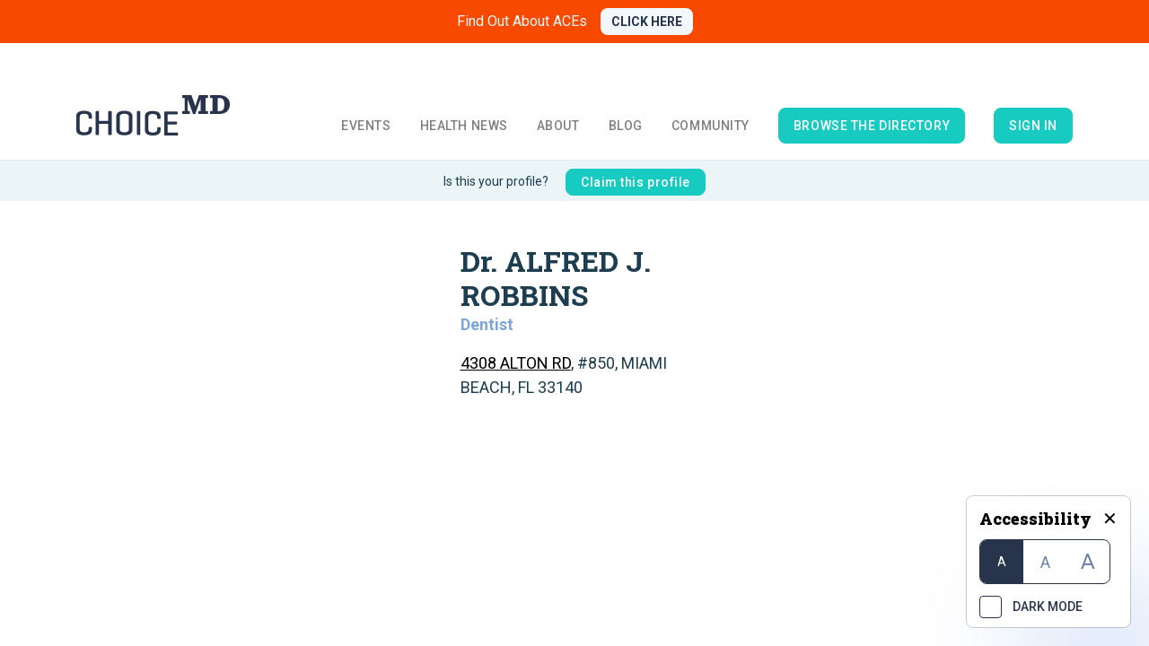

--- FILE ---
content_type: text/html; charset=utf-8
request_url: https://choicemd.com/provider-profile/alfred-j-robbins-9015
body_size: 6417
content:
<!DOCTYPE html><html><head><meta charSet="utf-8"/><meta name="viewport" content="width=device-width, initial-scale=1, shrink-to-fit=no"/><link rel="stylesheet" href="https://fonts.googleapis.com/css?family=Roboto:300,400,500,700,900&amp;display=swap"/><link rel="stylesheet" href="https://fonts.googleapis.com/css?family=Roboto+Slab:300,400,500,700,900&amp;display=swap"/><link rel="stylesheet" href="https://fonts.googleapis.com/css?family=Raleway:400,600,700"/><link rel="stylesheet" href="https://use.fontawesome.com/releases/v5.6.1/css/all.css" integrity="sha384-gfdkjb5BdAXd+lj+gudLWI+BXq4IuLW5IT+brZEZsLFm++aCMlF1V92rMkPaX4PP" crossorigin="anonymous"/><link rel="stylesheet" href="https://stackpath.bootstrapcdn.com/bootstrap/4.1.3/css/bootstrap.min.css"/><link rel="stylesheet" href="/css/site-facelift.css"/><link rel="stylesheet" href="/css/admin.css"/><link rel="stylesheet" href="/css/login-tweaks.css"/><link rel="shortcut icon" href="/favicon.ico"/><meta name="keywords" content="Choice MD, doctor search, dentist search, women’s health, men’s health, children’s health, prevention, nutrition, medical, medical events, health information"/><link rel="canonical" href="https://www.choicemd.com/provider-profile/alfred-j-robbins-9015"/><title>ChoiceMD | Dr. ALFRED J. ROBBINS</title><meta name="description" content="The Choice MD provider profile for Dr. ALFRED J. ROBBINS"/><link rel="preload" href="/_next/static/css/styles.0b8c560a.chunk.css" as="style" crossorigin="anonymous"/><link rel="stylesheet" href="/_next/static/css/styles.0b8c560a.chunk.css" crossorigin="anonymous" data-n-g=""/><noscript data-n-css="true"></noscript><link rel="preload" href="/_next/static/chunks/main-7522d19408d58e9421cd.module.js" as="script" crossorigin="anonymous"/><link rel="preload" href="/_next/static/chunks/webpack-5368516be23b2b90b813.module.js" as="script" crossorigin="anonymous"/><link rel="preload" href="/_next/static/chunks/framework.2d06488d9cc42d747bd3.module.js" as="script" crossorigin="anonymous"/><link rel="preload" href="/_next/static/chunks/commons.012a07f2f15ed4ea0f01.module.js" as="script" crossorigin="anonymous"/><link rel="preload" href="/_next/static/chunks/24dcc23de41db3c2dfe6e2a9e23818d65f1c219c.3a2a81f4fd2d52d5ec8f.module.js" as="script" crossorigin="anonymous"/><link rel="preload" href="/_next/static/chunks/32a404b1d2709f2bcb74ed8a6e36182f43a8dc8f.ee0fac52adb536487a3e.module.js" as="script" crossorigin="anonymous"/><link rel="preload" href="/_next/static/chunks/styles.36d1281f53c2f3e1c83a.module.js" as="script" crossorigin="anonymous"/><link rel="preload" href="/_next/static/chunks/pages/_app-7867e5a3503309064649.module.js" as="script" crossorigin="anonymous"/><link rel="preload" href="/_next/static/chunks/29107295.48f2634a2f2dc940ed6c.module.js" as="script" crossorigin="anonymous"/><link rel="preload" href="/_next/static/chunks/6f787607857516b7a0b26e9225fbba9fcdaad3ca.aa96839dd7bf6458e53f.module.js" as="script" crossorigin="anonymous"/><link rel="preload" href="/_next/static/chunks/7ba9e17a9223fb7ed6bd88dbd4c2e796814a7183.427ccdf7f54bef8934be.module.js" as="script" crossorigin="anonymous"/><link rel="preload" href="/_next/static/chunks/a2d9558e037e5d5339fcffabefde4a0911e22f92.1e957cc90227bca80327.module.js" as="script" crossorigin="anonymous"/><link rel="preload" href="/_next/static/chunks/741df7eba6d39609b532d76be916c9a2cc04e926.1cd23b069cebd10512b6.module.js" as="script" crossorigin="anonymous"/><link rel="preload" href="/_next/static/chunks/05996957cfd1ac5890448d142cf45c857109b7ca.370ebbba35d2b942a9b1.module.js" as="script" crossorigin="anonymous"/><link rel="preload" href="/_next/static/chunks/e29a90c6825de0583472187c9d73241061fca2b6.bd78076f112ec8ecceb1.module.js" as="script" crossorigin="anonymous"/><link rel="preload" href="/_next/static/chunks/pages/provider-profile/%5Bslug%5D-c103b247b9ca53d5bf7b.module.js" as="script" crossorigin="anonymous"/></head><body><div id="__next"><div class="appRoot font1 theme-light"><div class="notifications-component "><div class="notification-container--top-full"></div><div class="notification-container--bottom-full"></div><div class="notification-container--top-left"></div><div class="notification-container--top-right"></div><div class="notification-container--bottom-left"></div><div class="notification-container--bottom-right"></div><div class="notification-container--top-center"></div><div class="notification-container--center"><div class="flex-center"></div></div><div class="notification-container--bottom-center"></div></div><div class="app-banner "><a class="app-banner-title" href="/about-ace">Find Out About ACEs</a><a class="app-banner-button" href="/about-ace">CLICK HERE</a></div><div style="position:absolute;top:48px;bottom:0;left:0;right:0"><div class="bg-light fixed-navbar app-container themed-bg"><nav class="navbar navbar-expand-lg navbar-light navbar-absolute custom-navbar  inv-white "><div class="container w-lg-100"><button class="navbar-toggler" id="navbar-toggler" type="button" data-toggle="collapse" data-target="#navbarNavDropdown" style="z-index:99999"><svg width="48" height="48" viewBox="0 0 48 48" fill="none" xmlns="http://www.w3.org/2000/svg"><path d="M14 17H34" stroke="currentColor" stroke-width="3"></path><path d="M14 24H34" stroke="currentColor" stroke-width="3"></path><path d="M14 31H34" stroke="currentColor" stroke-width="3"></path></svg></button><a class="navbar-brand" href="/"><img loading="lazy" src="/images/header-logo.svg" alt="ChoiceMD" title="ChoiceMD" id="header-logo-dark"/><img src="/images/header-logo-white.svg" alt="ChoiceMD" loading="lazy" title="ChoiceMD" id="header-logo-white" class="d-none"/></a><div class="collapse navbar-collapse " id="navbarNavDropdown"><ul class="navbar-nav navbar-nav-main ml-auto font-weight-bold text-uppercase"><li class="nav-item"><a class="nav-link themed-color" href="/events">Events</a></li><li class="nav-item"><a class="nav-link themed-color " href="/health-news">Health News</a></li><li class="nav-item"><a class="nav-link themed-color " href="/about">About</a><ul class="nav-pulldown"><li><a class="themed-color" href="/about">ChoiceMD</a></li><li><a class="themed-color" href="/founder">Meet The founder</a></li><li><a class="themed-color" href="/my-story">My story</a></li><li><a class="themed-color" href="/founder#inTheMedia">In the media</a></li><li><a class="themed-color" href="/our-team">Our team</a></li><li><a class="themed-color" href="/awards">Awards</a></li></ul></li><li class="nav-item"><a class="nav-link themed-color" href="/blog">Blog</a></li><li class="nav-item"><a class="nav-link themed-color" href="/community">Community</a></li><li class="nav-item align-self-center"><a class="nav-link btn themed-color cm-btn-primary" href="/provider-search">browse the directory</a></li><li class="nav-item align-self-center"><a class="nav-link btn themed-color cm-btn-primary" href="/admin">Sign in</a></li></ul></div><a class="btn btn-getlisted btn-getlisted-mobile text-uppercase d-none" href="/providers">Get listed</a></div></nav><div class="content"><div class="premium-content"><div class="profile-status">Is this your profile?<!-- --> <button class="btn cm-btn-primary font-roboto btn-sm">Claim this profile</button></div><div class="themed-color container mt-5"><div class="row header-section"><div class="col-sm-3 info-block"><div class="mb-3"><h2 class="info-title">Dr. ALFRED J. ROBBINS</h2><div class="info-subtitle"> <!-- -->Dentist</div></div><div class="mb-2"><a class="themed-color info-location-link" target="_blank" rel="noopener noreferrer" href="https://maps.google.com/maps?saddr=Current+Location&amp;daddr=25.8148808,-80.1405032&amp;ie=UTF-8&amp;view=map&amp;t=m&amp;z=16">4308 ALTON RD</a>, <!-- -->#850,<!-- --> <!-- -->MIAMI BEACH,<!-- --> <!-- -->FL<!-- --> <!-- -->33140</div><div></div></div></div><div class="row images-section"></div><div class="section mb-5"><hr/></div><div class="row section"><div class="col-md-8"><span class="premium-section-title themed-color mb-3">Organization type</span><span class="premium-section-desc themed-color"><ul></ul></span></div><div class="col-md-4"><span class="premium-section-title themed-color mb-3">Languages</span><span class="premium-section-desc themed-color"><ul><li class="themed-color">English</li></ul></span></div><div class="col-md-12"><span class="premium-section-title themed-color mb-3">Locations</span><span class="premium-section-desc themed-color"><ul class="fa-ul"><li class="themed-color location"><i class="fa-li fa fa-map-marker"></i><a class="themed-color info-location-link" target="_blank" rel="noopener noreferrer" href="https://maps.google.com/maps?saddr=Current+Location&amp;daddr=25.8148808,-80.1405032&amp;ie=UTF-8&amp;view=map&amp;t=m&amp;z=16">4308 ALTON RD</a>, <!-- -->#850,<!-- --> <!-- -->MIAMI BEACH,<!-- --> <!-- -->FL<!-- --> <!-- -->33140</li></ul></span></div></div></div></div><div></div></div><div class="footer custom-footer"><div class="container"><div class="row footer-navigation"><div class="col-6 col-md-4 col-xl-3"><ul><li><a href="/provider-search">Find a Provider</a></li><li class="mt-1 mt-sm-3 mt-md-0"><a href="/events">Find Local Events</a></li><li class="mt-1 mt-sm-3 mt-md-0"><a href="/blog">Blog</a></li></ul></div><div class="col-6 col-md-4 col-xl-3"><ul><li><a href="/about">About Us</a></li><li class="mt-1 mt-sm-3 mt-md-0"><a href="/about">Contact Us</a></li></ul></div><div class="col-6 col-md-4 col-xl-3"><ul><li class="mt-1 mt-sm-0"><a href="/privacy-policy">Privacy Policy</a></li><li class="mt-1 mt-sm-3 mt-md-0"><a href="/disclaimer">Disclaimer</a></li></ul></div><div class="col-6 col-md-3 col-xl-3 d-flex justify-content-end"><a class="btn cm-btn-primary mb-4 mb-sm-4 mb-md-0 align-self-start" href="/providers/basic">Get Listed as a Provider</a></div></div><div class="row align-items-center footer-alt"><div class="col-12 col-md-8 order-2 order-md-1"><div class="footer-copyright">© 2012. Choice MD, LLC. All rights Reserved. <a href="/terms-and-conditions">Terms and Conditions</a></div></div><div class="col-12 col-md-4 d-flex justify-content-md-end justify-content-center order-1 order-md-2"><div class="footer-social align-self-end"><ul><li><a href="https://www.facebook.com/ChoiceMD" target="_blank" rel="noopener noreferrer"><svg width="24" height="24" viewBox="0 0 24 24" fill="none" xmlns="http://www.w3.org/2000/svg"><path d="M23.625 12C23.625 5.57812 18.4219 0.375 12 0.375C5.57812 0.375 0.375 5.57812 0.375 12C0.375 17.8125 4.59375 22.6406 10.1719 23.4844V15.375H7.21875V12H10.1719V9.46875C10.1719 6.5625 11.9062 4.92188 14.5312 4.92188C15.8438 4.92188 17.1562 5.15625 17.1562 5.15625V8.01562H15.7031C14.25 8.01562 13.7812 8.90625 13.7812 9.84375V12H17.0156L16.5 15.375H13.7812V23.4844C19.3594 22.6406 23.625 17.8125 23.625 12Z" fill="currentColor"></path></svg></a></li><li><a href="https://twitter.com/ChoiceMD" target="_blank" rel="noopener noreferrer"><svg width="24" height="20" viewBox="0 0 24 20" fill="none" xmlns="http://www.w3.org/2000/svg"><path d="M21.5156 5.125C22.4531 4.42188 23.2969 3.57812 23.9531 2.59375C23.1094 2.96875 22.125 3.25 21.1406 3.34375C22.1719 2.73438 22.9219 1.79688 23.2969 0.625C22.3594 1.1875 21.2812 1.60938 20.2031 1.84375C19.2656 0.859375 18 0.296875 16.5938 0.296875C13.875 0.296875 11.6719 2.5 11.6719 5.21875C11.6719 5.59375 11.7188 5.96875 11.8125 6.34375C7.73438 6.10938 4.07812 4.14062 1.64062 1.1875C1.21875 1.89062 0.984375 2.73438 0.984375 3.67188C0.984375 5.35938 1.82812 6.85938 3.1875 7.75C2.39062 7.70312 1.59375 7.51562 0.9375 7.14062V7.1875C0.9375 9.57812 2.625 11.5469 4.875 12.0156C4.5 12.1094 4.03125 12.2031 3.60938 12.2031C3.28125 12.2031 3 12.1562 2.67188 12.1094C3.28125 14.0781 5.10938 15.4844 7.26562 15.5312C5.57812 16.8438 3.46875 17.6406 1.17188 17.6406C0.75 17.6406 0.375 17.5938 0 17.5469C2.15625 18.9531 4.73438 19.75 7.54688 19.75C16.5938 19.75 21.5156 12.2969 21.5156 5.78125C21.5156 5.54688 21.5156 5.35938 21.5156 5.125Z" fill="currentColor"></path></svg></a></li><li><a href="https://www.pinterest.com/choicemdmiami" target="_blank" rel="noopener noreferrer"><svg width="24" height="24" viewBox="0 0 24 24" fill="none" xmlns="http://www.w3.org/2000/svg"><path d="M23.25 12C23.25 5.57812 18.0469 0.375 11.625 0.375C5.20312 0.375 0 5.57812 0 12C0 16.9688 3.04688 21.1406 7.35938 22.8281C7.26562 21.9375 7.17188 20.5312 7.40625 19.5C7.64062 18.6094 8.76562 13.7344 8.76562 13.7344C8.76562 13.7344 8.4375 13.0312 8.4375 12C8.4375 10.4062 9.375 9.1875 10.5469 9.1875C11.5312 9.1875 12 9.9375 12 10.8281C12 11.8125 11.3438 13.3125 11.0156 14.7188C10.7812 15.8438 11.625 16.7812 12.75 16.7812C14.8125 16.7812 16.4062 14.625 16.4062 11.4844C16.4062 8.67188 14.3906 6.75 11.5781 6.75C8.25 6.75 6.32812 9.23438 6.32812 11.7656C6.32812 12.7969 6.70312 13.875 7.17188 14.4375C7.26562 14.5312 7.26562 14.6719 7.26562 14.7656C7.17188 15.1406 6.9375 15.9375 6.9375 16.0781C6.89062 16.3125 6.75 16.3594 6.51562 16.2656C5.0625 15.5625 4.17188 13.4531 4.17188 11.7188C4.17188 8.0625 6.84375 4.6875 11.8594 4.6875C15.8906 4.6875 19.0312 7.59375 19.0312 11.4375C19.0312 15.4219 16.5 18.6562 12.9844 18.6562C11.8125 18.6562 10.6875 18.0469 10.3125 17.2969C10.3125 17.2969 9.75 19.5469 9.60938 20.0625C9.32812 21.0938 8.625 22.3594 8.15625 23.1094C9.23438 23.4844 10.4062 23.625 11.625 23.625C18.0469 23.625 23.25 18.4219 23.25 12Z" fill="currentColor"></path></svg></a></li><li><a href="https://www.instagram.com/choicemd.miami/?hl=en" target="_blank" rel="noopener noreferrer"><svg width="22" height="22" viewBox="0 0 22 22" fill="none" xmlns="http://www.w3.org/2000/svg"><path d="M11.5 5.60938C8.5 5.60938 6.10938 8.04688 6.10938 11C6.10938 14 8.5 16.3906 11.5 16.3906C14.4531 16.3906 16.8906 14 16.8906 11C16.8906 8.04688 14.4531 5.60938 11.5 5.60938ZM11.5 14.5156C9.57812 14.5156 7.98438 12.9688 7.98438 11C7.98438 9.07812 9.53125 7.53125 11.5 7.53125C13.4219 7.53125 14.9688 9.07812 14.9688 11C14.9688 12.9688 13.4219 14.5156 11.5 14.5156ZM18.3438 5.42188C18.3438 4.71875 17.7812 4.15625 17.0781 4.15625C16.375 4.15625 15.8125 4.71875 15.8125 5.42188C15.8125 6.125 16.375 6.6875 17.0781 6.6875C17.7812 6.6875 18.3438 6.125 18.3438 5.42188ZM21.9062 6.6875C21.8125 5 21.4375 3.5 20.2188 2.28125C19 1.0625 17.5 0.6875 15.8125 0.59375C14.0781 0.5 8.875 0.5 7.14062 0.59375C5.45312 0.6875 4 1.0625 2.73438 2.28125C1.51562 3.5 1.14062 5 1.04688 6.6875C0.953125 8.42188 0.953125 13.625 1.04688 15.3594C1.14062 17.0469 1.51562 18.5 2.73438 19.7656C4 20.9844 5.45312 21.3594 7.14062 21.4531C8.875 21.5469 14.0781 21.5469 15.8125 21.4531C17.5 21.3594 19 20.9844 20.2188 19.7656C21.4375 18.5 21.8125 17.0469 21.9062 15.3594C22 13.625 22 8.42188 21.9062 6.6875ZM19.6562 17.1875C19.3281 18.125 18.5781 18.8281 17.6875 19.2031C16.2812 19.7656 13 19.625 11.5 19.625C9.95312 19.625 6.67188 19.7656 5.3125 19.2031C4.375 18.8281 3.67188 18.125 3.29688 17.1875C2.73438 15.8281 2.875 12.5469 2.875 11C2.875 9.5 2.73438 6.21875 3.29688 4.8125C3.67188 3.92188 4.375 3.21875 5.3125 2.84375C6.67188 2.28125 9.95312 2.42188 11.5 2.42188C13 2.42188 16.2812 2.28125 17.6875 2.84375C18.5781 3.17188 19.2812 3.92188 19.6562 4.8125C20.2188 6.21875 20.0781 9.5 20.0781 11C20.0781 12.5469 20.2188 15.8281 19.6562 17.1875Z" fill="currentColor"></path></svg></a></li></ul></div></div></div></div></div><div class="AccessabilityBox__container "><div class="AccessabilityBox__container-inner"><div class="AccessabilityBox__header"><h4>Accessibility</h4><a>✕</a></div><div class="AccessabilityBox__font-container"><div class="AccessabilityBox__font-item AccessabilityBox__font-item--active"><span>A</span></div><div class="AccessabilityBox__font-item "><span>A</span></div><div class="AccessabilityBox__font-item "><span>A</span></div></div><div class="AccessabilityBox__dark-mode"><div class="AccessabilityBox__checkbox"></div><span>DARK MODE</span></div></div><div class="AccessabilityBox__expand"><img loading="lazy" src="/icons/accessability.png" alt="Accessibility icon"/></div></div></div></div></div></div><script id="__NEXT_DATA__" type="application/json" crossorigin="anonymous">{"props":{"user":null,"pageProps":{"slug":"alfred-j-robbins-9015","provider":{"address_city":"MIAMI BEACH","address_state":"FL","address_street1":"4308 ALTON RD","address_street2":"#850","address_zipcode":"33140","affiliated_hospitals":null,"awards":null,"clinical_interest_names":[],"clinical_interest_names_str":null,"clinical_interests":[],"contact_name":null,"distance_miles":null,"doctor_firstname":"ALFRED","doctor_gender":null,"doctor_lastname":"ROBBINS","doctor_middlename":"J","doctor_name":"ALFRED J. ROBBINS","education":null,"email":"palmdoc247@gmail.com","facebook":null,"facility_type_names":[],"facility_types":[],"id_provider":9015,"id_provider_claim":null,"id_provider_type":4,"id_user":null,"images":[],"instagram":null,"insurance_information":null,"insurance_names":[],"insurance_names_str":null,"insurances":[],"is_claim_mail_sent":null,"is_pending":0,"languages":null,"last_edited":"2023-10-08 04:28:36.869815","lat":25.8148808,"license_id":"4393","license_number":"6116","likes":0,"linkedin":null,"lng":-80.1405032,"locations":[{"address_city":"MIAMI BEACH","address_state":"FL","address_street1":"4308 ALTON RD","address_street2":"#850","address_zipcode":"33140","id_provider":9015,"id_provider_location":13781,"lat":25.8148808,"lng":-80.1405032}],"medicare":false,"name":"ALFRED J. ROBBINS","name_similarity":null,"organization_type_names":[],"organization_types":[],"our_program":null,"overview":null,"pending_status_changed":null,"phone_number":"979-9627","phone_number_clicks":0,"profile_picture":null,"provider_claim_created_at":null,"provider_claim_email":null,"provider_claim_name":" ","provider_claim_phonenumber":null,"provider_type":"Dentist","rank_code":null,"school_type_names":[],"school_types":[],"slug":"alfred-j-robbins-9015","specialty_type":null,"specialty_type_names":[],"specialty_types":[],"twitter":null,"video":null,"website":null}},"styleChanger":{"styleChangerColor":1,"styleChangerFontSize":1,"hide":false,"theme":"light"}},"page":"/provider-profile/[slug]","query":{"slug":"alfred-j-robbins-9015"},"buildId":"UGRfogKPREJQAqBBVyXwW","isFallback":false,"gip":true,"appGip":true,"head":[["meta",{"charSet":"utf-8"}],["meta",{"name":"viewport","content":"width=device-width, initial-scale=1, shrink-to-fit=no"}],["link",{"rel":"stylesheet","href":"https://fonts.googleapis.com/css?family=Roboto:300,400,500,700,900\u0026display=swap"}],["link",{"rel":"stylesheet","href":"https://fonts.googleapis.com/css?family=Roboto+Slab:300,400,500,700,900\u0026display=swap"}],["link",{"rel":"stylesheet","href":"https://fonts.googleapis.com/css?family=Raleway:400,600,700"}],["link",{"rel":"stylesheet","href":"https://use.fontawesome.com/releases/v5.6.1/css/all.css","integrity":"sha384-gfdkjb5BdAXd+lj+gudLWI+BXq4IuLW5IT+brZEZsLFm++aCMlF1V92rMkPaX4PP","crossOrigin":"anonymous"}],["link",{"rel":"stylesheet","href":"https://stackpath.bootstrapcdn.com/bootstrap/4.1.3/css/bootstrap.min.css"}],["link",{"rel":"stylesheet","href":"/css/site-facelift.css"}],["link",{"rel":"stylesheet","href":"/css/admin.css"}],["link",{"rel":"stylesheet","href":"/css/login-tweaks.css"}],["link",{"rel":"shortcut icon","href":"/favicon.ico"}],["meta",{"name":"keywords","content":"Choice MD, doctor search, dentist search, women’s health, men’s health, children’s health, prevention, nutrition, medical, medical events, health information"}],["link",{"rel":"canonical","href":"https://www.choicemd.com/provider-profile/alfred-j-robbins-9015"}],["title",{"children":"ChoiceMD | Dr. ALFRED J. ROBBINS"}],["meta",{"name":"description","content":"The Choice MD provider profile for Dr. ALFRED J. ROBBINS"}]]}</script><script crossorigin="anonymous" nomodule="">!function(){var e=document,t=e.createElement("script");if(!("noModule"in t)&&"onbeforeload"in t){var n=!1;e.addEventListener("beforeload",function(e){if(e.target===t)n=!0;else if(!e.target.hasAttribute("nomodule")||!n)return;e.preventDefault()},!0),t.type="module",t.src=".",e.head.appendChild(t),t.remove()}}();</script><script crossorigin="anonymous" nomodule="" src="/_next/static/chunks/polyfills-1b3724a9e57553954bd8.js"></script><script src="/_next/static/chunks/main-6415fd7cc01842db2eb7.js" async="" crossorigin="anonymous" nomodule=""></script><script src="/_next/static/chunks/main-7522d19408d58e9421cd.module.js" async="" crossorigin="anonymous" type="module"></script><script src="/_next/static/chunks/webpack-3cfdcf4d694bb59aea3d.js" async="" crossorigin="anonymous" nomodule=""></script><script src="/_next/static/chunks/webpack-5368516be23b2b90b813.module.js" async="" crossorigin="anonymous" type="module"></script><script src="/_next/static/chunks/framework.2d06488d9cc42d747bd3.js" async="" crossorigin="anonymous" nomodule=""></script><script src="/_next/static/chunks/framework.2d06488d9cc42d747bd3.module.js" async="" crossorigin="anonymous" type="module"></script><script src="/_next/static/chunks/commons.9b194a125ba43086399a.js" async="" crossorigin="anonymous" nomodule=""></script><script src="/_next/static/chunks/commons.012a07f2f15ed4ea0f01.module.js" async="" crossorigin="anonymous" type="module"></script><script src="/_next/static/chunks/24dcc23de41db3c2dfe6e2a9e23818d65f1c219c.3a2a81f4fd2d52d5ec8f.js" async="" crossorigin="anonymous" nomodule=""></script><script src="/_next/static/chunks/24dcc23de41db3c2dfe6e2a9e23818d65f1c219c.3a2a81f4fd2d52d5ec8f.module.js" async="" crossorigin="anonymous" type="module"></script><script src="/_next/static/chunks/32a404b1d2709f2bcb74ed8a6e36182f43a8dc8f.ff3dd30bcb04e6446a14.js" async="" crossorigin="anonymous" nomodule=""></script><script src="/_next/static/chunks/32a404b1d2709f2bcb74ed8a6e36182f43a8dc8f.ee0fac52adb536487a3e.module.js" async="" crossorigin="anonymous" type="module"></script><script src="/_next/static/chunks/styles.36d1281f53c2f3e1c83a.js" async="" crossorigin="anonymous" nomodule=""></script><script src="/_next/static/chunks/styles.36d1281f53c2f3e1c83a.module.js" async="" crossorigin="anonymous" type="module"></script><script src="/_next/static/chunks/pages/_app-9def2cecc2511be4559a.js" async="" crossorigin="anonymous" nomodule=""></script><script src="/_next/static/chunks/pages/_app-7867e5a3503309064649.module.js" async="" crossorigin="anonymous" type="module"></script><script src="/_next/static/chunks/29107295.48f2634a2f2dc940ed6c.js" async="" crossorigin="anonymous" nomodule=""></script><script src="/_next/static/chunks/29107295.48f2634a2f2dc940ed6c.module.js" async="" crossorigin="anonymous" type="module"></script><script src="/_next/static/chunks/6f787607857516b7a0b26e9225fbba9fcdaad3ca.580bcc8512e9624b0e2b.js" async="" crossorigin="anonymous" nomodule=""></script><script src="/_next/static/chunks/6f787607857516b7a0b26e9225fbba9fcdaad3ca.aa96839dd7bf6458e53f.module.js" async="" crossorigin="anonymous" type="module"></script><script src="/_next/static/chunks/7ba9e17a9223fb7ed6bd88dbd4c2e796814a7183.ddb5284b5f5b10bf1ae0.js" async="" crossorigin="anonymous" nomodule=""></script><script src="/_next/static/chunks/7ba9e17a9223fb7ed6bd88dbd4c2e796814a7183.427ccdf7f54bef8934be.module.js" async="" crossorigin="anonymous" type="module"></script><script src="/_next/static/chunks/a2d9558e037e5d5339fcffabefde4a0911e22f92.5fb4ee28e00909507329.js" async="" crossorigin="anonymous" nomodule=""></script><script src="/_next/static/chunks/a2d9558e037e5d5339fcffabefde4a0911e22f92.1e957cc90227bca80327.module.js" async="" crossorigin="anonymous" type="module"></script><script src="/_next/static/chunks/741df7eba6d39609b532d76be916c9a2cc04e926.1cd23b069cebd10512b6.js" async="" crossorigin="anonymous" nomodule=""></script><script src="/_next/static/chunks/741df7eba6d39609b532d76be916c9a2cc04e926.1cd23b069cebd10512b6.module.js" async="" crossorigin="anonymous" type="module"></script><script src="/_next/static/chunks/05996957cfd1ac5890448d142cf45c857109b7ca.85e9004916dd7481fc87.js" async="" crossorigin="anonymous" nomodule=""></script><script src="/_next/static/chunks/05996957cfd1ac5890448d142cf45c857109b7ca.370ebbba35d2b942a9b1.module.js" async="" crossorigin="anonymous" type="module"></script><script src="/_next/static/chunks/e29a90c6825de0583472187c9d73241061fca2b6.9d0b4c0f37e51f48972e.js" async="" crossorigin="anonymous" nomodule=""></script><script src="/_next/static/chunks/e29a90c6825de0583472187c9d73241061fca2b6.bd78076f112ec8ecceb1.module.js" async="" crossorigin="anonymous" type="module"></script><script src="/_next/static/chunks/pages/provider-profile/%5Bslug%5D-0fe4255e1b7ffea14306.js" async="" crossorigin="anonymous" nomodule=""></script><script src="/_next/static/chunks/pages/provider-profile/%5Bslug%5D-c103b247b9ca53d5bf7b.module.js" async="" crossorigin="anonymous" type="module"></script><script src="/_next/static/UGRfogKPREJQAqBBVyXwW/_buildManifest.js" async="" crossorigin="anonymous" nomodule=""></script><script src="/_next/static/UGRfogKPREJQAqBBVyXwW/_buildManifest.module.js" async="" crossorigin="anonymous" type="module"></script><script src="/_next/static/UGRfogKPREJQAqBBVyXwW/_ssgManifest.js" async="" crossorigin="anonymous" nomodule=""></script><script src="/_next/static/UGRfogKPREJQAqBBVyXwW/_ssgManifest.module.js" async="" crossorigin="anonymous" type="module"></script></body></html>

--- FILE ---
content_type: application/javascript; charset=UTF-8
request_url: https://choicemd.com/_next/static/chunks/pages/_app-7867e5a3503309064649.module.js
body_size: 6638
content:
(window.webpackJsonp_N_E=window.webpackJsonp_N_E||[]).push([[29],{0:function(t,e,n){n("GcxT"),t.exports=n("nOHt")},"8Bbg":function(t,e,n){t.exports=n("B5Ud")},B5Ud:function(t,e,n){"use strict";var i=n("AroE");e.__esModule=!0,e.Container=function(t){0;return t.children},e.createUrl=c,e.default=void 0;var o=i(n("q1tI")),a=n("g/15");async function s(t){var{Component:e,ctx:n}=t;return{pageProps:await(0,a.loadGetInitialProps)(e,n)}}e.AppInitialProps=a.AppInitialProps,e.NextWebVitalsMetric=a.NextWebVitalsMetric;class r extends o.default.Component{componentDidCatch(t,e){throw t}render(){var{router:t,Component:e,pageProps:n,__N_SSG:i,__N_SSP:a}=this.props;return o.default.createElement(e,Object.assign({},n,i||a?{}:{url:c(t)}))}}function c(t){var{pathname:e,asPath:n,query:i}=t;return{get query(){return i},get pathname(){return e},get asPath(){return n},back:()=>{t.back()},push:(e,n)=>t.push(e,n),pushTo:(e,n)=>{var i=n?e:"",o=n||e;return t.push(i,o)},replace:(e,n)=>t.replace(e,n),replaceTo:(e,n)=>{var i=n?e:"",o=n||e;return t.replace(i,o)}}}e.default=r,r.origGetInitialProps=s,r.getInitialProps=s},GcxT:function(t,e,n){(window.__NEXT_P=window.__NEXT_P||[]).push(["/_app",function(){return n("IlR1")}])},GlpG:function(t,e,n){"use strict";t.exports=n("f3bW")},IlR1:function(t,e,n){"use strict";n.r(e);var i=n("rePB"),o=n("q1tI"),a=n.n(o),s=n("8Bbg"),r=n.n(s),c=n("8Kt/"),l=n.n(c),h=n("vDqi"),u=n.n(h),d=(n("pdi6"),n("Mj6V")),m=n.n(d),p=n("nOHt"),f=n.n(p),g=n("NyWP"),E=n.n(g),v=n("GOVm"),y=n("GlpG"),b=n.n(y),T=(n("KDci"),n("yOgr"),a.a.createElement);function O(t){var{tagId:e}=t,{0:n,1:i}=Object(o.useState)(!1);return Object(o.useEffect)(()=>{i(!0)},[]),T(a.a.Fragment,null,n&&T(l.a,null,T("script",{async:!0,defer:!0,src:"https://www.googletagmanager.com/gtag/js?id=".concat(e)}),T("script",{async:!0,defer:!0,dangerouslySetInnerHTML:{__html:"\n            window.dataLayer = window.dataLayer || [];\n            function gtag(){dataLayer.push(arguments);}\n            gtag('js', new Date());\n            gtag('config', '".concat(e,"');\n            ")}})))}n("Y9L4"),n("wUHr"),n("U4lu"),n("TqJp");var N=n("YFqc"),w=n.n(N),C=a.a.createElement,S="/about-ace",_="/survey",R=t=>{var{href:e,title:n}=t;return C(a.a.Fragment,null,C(w.a,{href:e},C("a",{className:"app-banner-title"},n)),C(w.a,{href:e},C("a",{className:"app-banner-button"},"CLICK HERE")))},L=()=>{var t=Object(p.useRouter)(),e=t.pathname!==S?C(R,{href:S,title:"Find Out About ACEs"}):C(R,{href:_,title:"Participate in ACE survey"});return C("div",{className:"app-banner ".concat(t.pathname===S?"app-banner--light-brown":"")},e)},P=(n("rQmy"),n("ADnC"),a.a.createElement);function M(t,e){var n=Object.keys(t);if(Object.getOwnPropertySymbols){var i=Object.getOwnPropertySymbols(t);e&&(i=i.filter((function(e){return Object.getOwnPropertyDescriptor(t,e).enumerable}))),n.push.apply(n,i)}return n}function k(t){for(var e=1;e<arguments.length;e++){var n=null!=arguments[e]?arguments[e]:{};e%2?M(Object(n),!0).forEach((function(e){Object(i.a)(t,e,n[e])})):Object.getOwnPropertyDescriptors?Object.defineProperties(t,Object.getOwnPropertyDescriptors(n)):M(Object(n)).forEach((function(e){Object.defineProperty(t,e,Object.getOwnPropertyDescriptor(n,e))}))}return t}function I(t){try{return JSON.parse(t)}catch(e){return console.log("error parsing:: ",t),null}}u.a.defaults.baseURL="https://api.choicemd.com",f.a.events.on("routeChangeStart",()=>m.a.start()),f.a.events.on("routeChangeComplete",()=>m.a.done()),f.a.events.on("routeChangeError",()=>m.a.done());class j extends r.a{constructor(t){var e;super(t),u.a.defaults.headers.common.Authorization="Bearer ".concat(null===(e=t.user)||void 0===e?void 0:e.access_token)}static async getInitialProps(t){var{Component:e,ctx:n}=t,i={},o=E.a.get(n);e.getInitialProps&&(i=await e.getInitialProps(n));var a=I(o.user),s=I(o.theme)||"light",r={},{hide:c=!1,styleChangerFontSize:l=1,styleChangerColor:h=1}=o;return h&&(r.styleChangerColor=parseInt(h,10)),l&&(r.styleChangerFontSize=parseInt(l,10)),l&&(r.hide="true"===c),l&&(r.theme=s),{user:a,pageProps:i,styleChanger:r}}componentDidMount(){!function(t,e,n,i,o){t[i]=t[i]||[],t[i].push({"gtm.start":(new Date).getTime(),event:"gtm.js"});var a=e.getElementsByTagName(n)[0],s=e.createElement(n);s.async=!0,s.src="https://www.googletagmanager.com/gtm.js?id=GTM-KXK6W75",a.parentNode.insertBefore(s,a)}(window,document,"script","dataLayer")}render(){var{Component:t,pageProps:e,user:n,styleChanger:i,router:o}=this.props;return P(a.a.Fragment,null,P(l.a,null,P("meta",{charSet:"utf-8"}),P("meta",{name:"viewport",content:"width=device-width, initial-scale=1, shrink-to-fit=no"}),P("link",{key:"roboto",rel:"stylesheet",href:"https://fonts.googleapis.com/css?family=Roboto:300,400,500,700,900&display=swap"}),P("link",{key:"roboto-slab",rel:"stylesheet",href:"https://fonts.googleapis.com/css?family=Roboto+Slab:300,400,500,700,900&display=swap"}),P("link",{rel:"stylesheet",href:"https://fonts.googleapis.com/css?family=Raleway:400,600,700"}),P("link",{key:"font-awesome",rel:"stylesheet",href:"https://use.fontawesome.com/releases/v5.6.1/css/all.css",integrity:"sha384-gfdkjb5BdAXd+lj+gudLWI+BXq4IuLW5IT+brZEZsLFm++aCMlF1V92rMkPaX4PP",crossOrigin:"anonymous"}),P("link",{key:"bootstrap",rel:"stylesheet",href:"https://stackpath.bootstrapcdn.com/bootstrap/4.1.3/css/bootstrap.min.css"}),P("link",{key:"sheet-1",rel:"stylesheet",href:"/css/site-facelift.css"}),P("link",{key:"sheet-2",rel:"stylesheet",href:"/css/admin.css"}),P("link",{key:"sheet-3",rel:"stylesheet",href:"/css/login-tweaks.css"}),P("link",{key:"sheet-4",rel:"shortcut icon",href:"/favicon.ico"}),P("meta",{name:"keywords",content:"Choice MD, doctor search, dentist search, women\u2019s health, men\u2019s health, children\u2019s health, prevention, nutrition, medical, medical events, health information"}),P("link",{rel:"canonical",href:"https://www.choicemd.com".concat(o.asPath)})),P(O,{tagId:"UA-35206206-1"}),P(v.b,{user:n,styleChanger:i},P(F,{Component:t,pageProps:k({},e),theme:i.theme})))}}function F(t){var{Component:e,pageProps:n,theme:i}=t,{globalState:o}=a.a.useContext(v.a);return a.a.useEffect(()=>{var t=document.documentElement,{styleChangerFontSize:e,styleChangerColor:n}=o;t.style.setProperty("--factor",1===e?1:e/1.9)},[]),P("div",{className:"appRoot font1 theme-".concat(i)},P(b.a,null),P(L,null),P("div",{style:{position:"absolute",top:"48px",bottom:0,left:0,right:0}},P("div",{className:"bg-light fixed-navbar app-container themed-bg"},P(e,n))))}e.default=j},f3bW:function(t,e,n){t.exports=function(t){var e={};function n(i){if(e[i])return e[i].exports;var o=e[i]={i:i,l:!1,exports:{}};return t[i].call(o.exports,o,o.exports,n),o.l=!0,o.exports}return n.m=t,n.c=e,n.d=function(t,e,i){n.o(t,e)||Object.defineProperty(t,e,{enumerable:!0,get:i})},n.r=function(t){"undefined"!=typeof Symbol&&Symbol.toStringTag&&Object.defineProperty(t,Symbol.toStringTag,{value:"Module"}),Object.defineProperty(t,"__esModule",{value:!0})},n.t=function(t,e){if(1&e&&(t=n(t)),8&e)return t;if(4&e&&"object"==typeof t&&t&&t.__esModule)return t;var i=Object.create(null);if(n.r(i),Object.defineProperty(i,"default",{enumerable:!0,value:t}),2&e&&"string"!=typeof t)for(var o in t)n.d(i,o,function(e){return t[e]}.bind(null,o));return i},n.n=function(t){var e=t&&t.__esModule?function(){return t.default}:function(){return t};return n.d(e,"a",e),e},n.o=function(t,e){return Object.prototype.hasOwnProperty.call(t,e)},n.p="",n(n.s=2)}([function(t,e){t.exports=n("q1tI")},function(t,e,n){},function(t,e,n){"use strict";n.r(e),n.d(e,"store",(function(){return h}));var i=n(0),o=n.n(i);const a="notification__item";var s,r,c,l;!function(t){t.BOTTOM_LEFT="bottom-left",t.BOTTOM_RIGHT="bottom-right",t.BOTTOM_CENTER="bottom-center",t.TOP_LEFT="top-left",t.TOP_RIGHT="top-right",t.TOP_CENTER="top-center",t.CENTER="center",t.TOP_FULL="top-full",t.BOTTOM_FULL="bottom-full"}(s||(s={})),function(t){t.TOP="top",t.BOTTOM="bottom"}(r||(r={})),function(t){t.SUCCESS="success",t.DANGER="danger",t.INFO="info",t.DEFAULT="default",t.WARNING="warning"}(c||(c={})),function(t){t.TIMEOUT="timeout",t.CLICK="click",t.TOUCH="touch",t.MANUAL="manual"}(l||(l={}));var h=new class{constructor(){this.incrementCounter=()=>this.counter+=1,this.getCounter=()=>this.counter,this.counter=0,this.add=null}addNotification(t){this.incrementCounter();const e=function(t,e,n){const i=t,{id:o,type:a,insert:s,content:r,container:l,animationIn:d,animationOut:m,slidingEnter:p,slidingExit:f,touchRevert:E,touchSlidingExit:v,dismiss:y,width:b,onRemoval:T}=i;i.id=o||h.getCounter().toString(),i.type=r?null:a.toLowerCase(),e&&!r&&(i.userDefinedTypes=function(t,e){const{content:n,type:i}=t;if(!n&&i!==c.SUCCESS&&i!==c.DANGER&&i!==c.INFO&&i!==c.DEFAULT&&i!==c.WARNING&&e)return e}(i,e)),i.width=u(b)?n:b,i.container=l.toLowerCase(),i.insert=(s||"top").toLowerCase(),i.dismiss=function(t){const e=t,n={duration:0,click:!0,touch:!0,onScreen:!1,pauseOnHover:!1,waitForAnimation:!1,showIcon:!1};return e?(Object.keys(n).forEach(t=>{u(e[t])&&(e[t]=n[t])}),e):n}(y),i.animationIn=d||[],i.animationOut=m||[],i.onRemoval=T||(()=>{});const O=(t,e,n)=>({duration:t,timingFunction:e,delay:n});i.slidingEnter=g(p,O(600,"linear",0)),i.slidingExit=g(f,O(600,"linear",0)),i.touchRevert=g(E,O(600,"linear",0));const N=v||{},w=N.swipe||{},C=N.fade||{};return i.touchSlidingExit=N,i.touchSlidingExit.swipe=g(w,O(600,"linear",0)),i.touchSlidingExit.fade=g(C,O(300,"linear",0)),i}(t,this.types,this.defaultNotificationWidth);return this.add(e)}register(t){const{addNotification:e,removeNotification:n,removeAllNotifications:i,types:o,defaultNotificationWidth:a}=t;this.add=e,this.removeNotification=n,this.removeAllNotifications=i,this.defaultNotificationWidth=a,this.types=o}};const u=t=>null==t;function d(t){return t===s.BOTTOM_FULL||t===s.BOTTOM_LEFT||t===s.BOTTOM_RIGHT||t===s.BOTTOM_CENTER}function m(t){return t===s.TOP_FULL||t===s.TOP_LEFT||t===s.TOP_RIGHT||t===s.TOP_CENTER}function p(t){const{type:e,content:n,userDefinedTypes:i}=t,o=[a];if(n)return o;if(u(i))return function(t){switch(t){case c.DEFAULT:return[a,"notification__item--default"];case c.SUCCESS:return[a,"notification__item--success"];case c.DANGER:return[a,"notification__item--danger"];case c.WARNING:return[a,"notification__item--warning"];case c.INFO:return[a,"notification__item--info"];default:return[a]}}(e);const s=i.find(t=>t.name===e);return o.concat(s.htmlClasses)}function f({duration:t,timingFunction:e,delay:n},i){return`${t}ms ${i} ${e} ${n}ms`}function g(t,{duration:e,timingFunction:n,delay:i}){const o=t||{};return u(o.duration)&&(o.duration=e),u(o.timingFunction)&&(o.timingFunction=n),u(o.delay)&&(o.delay=i),o}class E{constructor(t,e){this.callback=t,this.remaining=e,this.resume()}pause(){clearTimeout(this.timerId),this.remaining-=Date.now()-this.start}resume(){this.start=Date.now(),clearTimeout(this.timerId),this.timerId=setTimeout(this.callback,this.remaining)}clear(){clearTimeout(this.timerId)}}class v extends o.a.Component{constructor(t){super(t),this.onClick=()=>{const{notification:{dismiss:t}}=this.props;(t.click||t.showIcon)&&this.removeNotification(l.CLICK)},this.onTouchStart=t=>{const{pageX:e}=t.touches[0];this.setState(({parentStyle:t})=>({startX:e,currentX:e,parentStyle:Object.assign(Object.assign({},t),{position:"relative"})}))},this.onTouchMove=t=>{const{pageX:e}=t.touches[0],{startX:n}=this.state,{toggleRemoval:i,notification:{id:o,onRemoval:a,slidingExit:s,touchSlidingExit:{swipe:r,fade:c}}}=this.props,h=e-n,{offsetWidth:u}=this.rootElementRef.current,d=window.innerWidth+u,m=(e-n>=0?d:-d)+"px";if(function(t,e){return Math.abs(t)>=.4*e}(h,u)){const t=f(r,"left"),e=f(c,"opacity"),n=()=>{i(o,()=>a(o,l.TOUCH))};return this.setState(({parentStyle:i})=>({touchEnabled:!1,parentStyle:Object.assign(Object.assign({},i),{left:m,opacity:0,transition:`${t}, ${e}`}),onTransitionEnd:()=>{this.setState(({parentStyle:t})=>({parentStyle:Object.assign(Object.assign({},t),{height:"0px",overflow:"hidden",transition:f(s,"height")}),onTransitionEnd:n}))}}))}return this.setState(({parentStyle:t})=>({currentX:e,parentStyle:Object.assign(Object.assign({},t),{left:0+h+"px"})}))},this.onTouchEnd=()=>{const{notification:{touchRevert:t}}=this.props;this.setState(({parentStyle:e})=>({parentStyle:Object.assign(Object.assign({},e),{left:0,transition:f(t,"left")})}))},this.onMouseEnter=()=>{this.timer?this.timer.pause():this.setState({animationPlayState:"paused"})},this.onMouseLeave=()=>{this.timer?this.timer.resume():this.setState({animationPlayState:"running"})},this.rootElementRef=o.a.createRef();const{defaultNotificationWidth:e,notification:n,isMobile:i}=t,{width:a,container:r}=n;this.state={parentStyle:{height:"0px",overflow:"hidden",width:(a||e)+"px"},htmlClassList:p(n),animationPlayState:"running",touchEnabled:!0};const c=-1!==[s.TOP_FULL,s.BOTTOM_FULL,s.TOP_CENTER,s.BOTTOM_CENTER,s.CENTER].indexOf(r);(i||c)&&(this.state.parentStyle.width="100%")}componentWillUnmount(){this.timer&&this.timer.clear()}componentDidMount(){const{notification:t,notificationsCount:e}=this.props,{dismiss:{duration:n,onScreen:i}}=t,o=function(t,e){return!(e<=1)&&e>1&&(t.insert===r.TOP&&m(t.container)||t.insert===r.BOTTOM&&d(t.container)||t.container===s.CENTER)}(t,e),{scrollHeight:a}=this.rootElementRef.current,c=()=>{n&&!i&&(this.timer=new E(()=>this.removeNotification(l.TIMEOUT),n))};this.setState(({parentStyle:{width:e}})=>({parentStyle:{width:e,height:a+"px",transition:o?f(t.slidingEnter,"height"):"10ms height"},onTransitionEnd:c}),()=>{requestAnimationFrame(()=>{this.setState(e=>({htmlClassList:[...t.animationIn,...e.htmlClassList]}))})})}componentDidUpdate({hasBeenRemoved:t}){this.props.hasBeenRemoved&&!t&&this.removeNotification(l.MANUAL)}removeNotification(t){const{notification:e,toggleRemoval:n}=this.props,{id:i,onRemoval:o,dismiss:{waitForAnimation:a}}=e,s=[...e.animationOut,...p(e)],r=()=>n(i,()=>o(i,t)),c={height:"0px",overflow:"hidden",transition:f(e.slidingExit,"height")};return a?this.setState(({parentStyle:{width:t}})=>({htmlClassList:s,onAnimationEnd:()=>{this.setState({parentStyle:Object.assign({width:t},c),onTransitionEnd:r})}})):this.setState(({parentStyle:{width:t}})=>({parentStyle:Object.assign({width:t},c),onTransitionEnd:r,htmlClassList:s}))}renderTimer(){const{notification:{dismiss:t}}=this.props,{duration:e,onScreen:n}=t,{animationPlayState:i}=this.state;if(!e||!n)return;const a={animationName:"timer",animationDuration:e+"ms",animationTimingFunction:"linear",animationFillMode:"forwards",animationDelay:"0",animationPlayState:i};return o.a.createElement("div",{className:"notification__timer"},o.a.createElement("div",{className:"notification__timer-filler",onAnimationEnd:()=>this.removeNotification(l.TIMEOUT),style:a}))}renderCustomContent(){const{htmlClassList:t}=this.state,{notification:{id:e,content:n,dismiss:{duration:i,pauseOnHover:a}}}=this.props,s=i>0&&a;return o.a.createElement("div",{className:""+[...t].join(" "),onMouseEnter:s?this.onMouseEnter:null,onMouseLeave:s?this.onMouseLeave:null},o.a.isValidElement(n)?n:o.a.createElement(n,Object.assign({},{id:e})))}renderNotification(){const{notification:{title:t,message:e,dismiss:{showIcon:n,duration:i,pauseOnHover:a}}}=this.props,{htmlClassList:s}=this.state,r=i>0&&a;return o.a.createElement("div",{className:""+[...s].join(" "),onMouseEnter:r?this.onMouseEnter:null,onMouseLeave:r?this.onMouseLeave:null},o.a.createElement("div",{className:"notification__content"},n&&o.a.createElement("div",{className:"notification__close",onClick:this.onClick}),t&&o.a.createElement("div",{className:"notification__title"},t),o.a.createElement("div",{className:"notification__message"},e),this.renderTimer()))}render(){const{notification:{content:t,dismiss:{click:e}}}=this.props,{parentStyle:n,onAnimationEnd:i,onTransitionEnd:a,touchEnabled:s}=this.state;return o.a.createElement("div",{ref:this.rootElementRef,onClick:e?this.onClick:null,className:"notification",style:n,onAnimationEnd:i,onTransitionEnd:a,onTouchStart:s?this.onTouchStart:null,onTouchMove:s?this.onTouchMove:null,onTouchEnd:s?this.onTouchEnd:null},t?this.renderCustomContent():this.renderNotification())}}var y=v;n(1);class b extends o.a.Component{constructor(t){super(t),this.handleResize=()=>{this.setState({windowWidth:window.innerWidth})},this.add=t=>(this.setState(({notifications:e})=>({notifications:"top"===t.insert?[t,...e]:[...e,t]})),t.id),this.remove=t=>{this.setState(({notifications:e})=>({notifications:e.map(e=>(e.id===t&&(e.hasBeenRemoved=!0),e))}))},this.removeAllNotifications=()=>{this.setState({notifications:this.state.notifications.map(t=>Object.assign(Object.assign({},t),{hasBeenRemoved:!0}))})},this.toggleRemoval=(t,e)=>{this.setState(({notifications:e})=>({notifications:e.filter(({id:e})=>e!==t)}),e)},this.state={isMobile:!!u(t.isMobile)||t.isMobile,breakpoint:u(t.breakpoint)?768:t.breakpoint,notifications:[],windowWidth:void 0}}componentDidMount(){const{types:t,defaultNotificationWidth:e}=this.props;h.register({addNotification:this.add,removeNotification:this.remove,removeAllNotifications:this.removeAllNotifications,defaultNotificationWidth:e||325,types:t}),this.setState({windowWidth:window.innerWidth}),window.addEventListener("resize",this.handleResize)}componentWillUnmount(){window.removeEventListener("resize",this.handleResize)}renderNotifications(t,e){return t.map(n=>o.a.createElement(y,{id:n.id,key:n.id,isMobile:e,defaultNotificationWidth:this.props.defaultNotificationWidth,notification:n,toggleRemoval:this.toggleRemoval,notificationsCount:t.length,hasBeenRemoved:n.hasBeenRemoved}))}renderMobileNotifications(t){const{className:e,id:n}=t,{notifications:i}=this.state,a=function(t){const e=[],n=[];return t.forEach(t=>{const{container:i}=t,{CENTER:o}=s;m(i)||i===o?e.push(t):d(i)&&n.push(t)}),{top:e,bottom:n}}(i),r=this.renderNotifications(a.top,!0),c=this.renderNotifications(a.bottom,!0);return o.a.createElement("div",{id:n,key:"mobile",className:"notifications-component "+(e||"")},o.a.createElement("div",{className:"notification-container--mobile-top"},r),o.a.createElement("div",{className:"notification-container--mobile-bottom"},c))}renderScreenNotifications(t){const{className:e,id:n}=t,{notifications:i}=this.state,a=function(t){const e=[],n=[],i=[],o=[],a=[],r=[],c=[],l=[],h=[];return t.forEach(t=>{const{container:u}=t;u===s.TOP_FULL?l.push(t):u===s.BOTTOM_FULL?h.push(t):u===s.TOP_LEFT?e.push(t):u===s.TOP_RIGHT?n.push(t):u===s.TOP_CENTER?i.push(t):u===s.BOTTOM_LEFT?o.push(t):u===s.BOTTOM_RIGHT?a.push(t):u===s.BOTTOM_CENTER?r.push(t):u===s.CENTER&&c.push(t)}),{topFull:l,bottomFull:h,topLeft:e,topRight:n,topCenter:i,bottomLeft:o,bottomRight:a,bottomCenter:r,center:c}}(i),r=this.renderNotifications(a.topFull,!1),c=this.renderNotifications(a.bottomFull,!1),l=this.renderNotifications(a.topLeft,!1),h=this.renderNotifications(a.topRight,!1),u=this.renderNotifications(a.topCenter,!1),d=this.renderNotifications(a.bottomLeft,!1),m=this.renderNotifications(a.bottomRight,!1),p=this.renderNotifications(a.bottomCenter,!1),f=this.renderNotifications(a.center,!1);return o.a.createElement("div",{id:n,key:"screen",className:"notifications-component "+(e||"")},o.a.createElement("div",{className:"notification-container--top-full"},r),o.a.createElement("div",{className:"notification-container--bottom-full"},c),o.a.createElement("div",{className:"notification-container--top-left"},l),o.a.createElement("div",{className:"notification-container--top-right"},h),o.a.createElement("div",{className:"notification-container--bottom-left"},d),o.a.createElement("div",{className:"notification-container--bottom-right"},m),o.a.createElement("div",{className:"notification-container--top-center"},u),o.a.createElement("div",{className:"notification-container--center"},o.a.createElement("div",{className:"flex-center"},f)),o.a.createElement("div",{className:"notification-container--bottom-center"},p))}render(){const{isMobile:t}=this.props,{windowWidth:e,breakpoint:n}=this.state;return t&&e<=n?this.renderMobileNotifications(this.props):this.renderScreenNotifications(this.props)}}var T=b;e.default=T}])}},[[0,0,2,1,3,4,15]]]);

--- FILE ---
content_type: application/javascript; charset=UTF-8
request_url: https://choicemd.com/_next/static/chunks/styles.36d1281f53c2f3e1c83a.module.js
body_size: 219
content:
(window.webpackJsonp_N_E=window.webpackJsonp_N_E||[]).push([[15],{ADnC:function(n,o,i){},KDci:function(n,o,i){},TqJp:function(n,o,i){},U4lu:function(n,o,i){},Y9L4:function(n,o,i){},e5SK:function(n,o,i){},pdi6:function(n,o,i){},rQmy:function(n,o,i){},wOto:function(n,o,i){},wUHr:function(n,o,i){},yOgr:function(n,o,i){}}]);